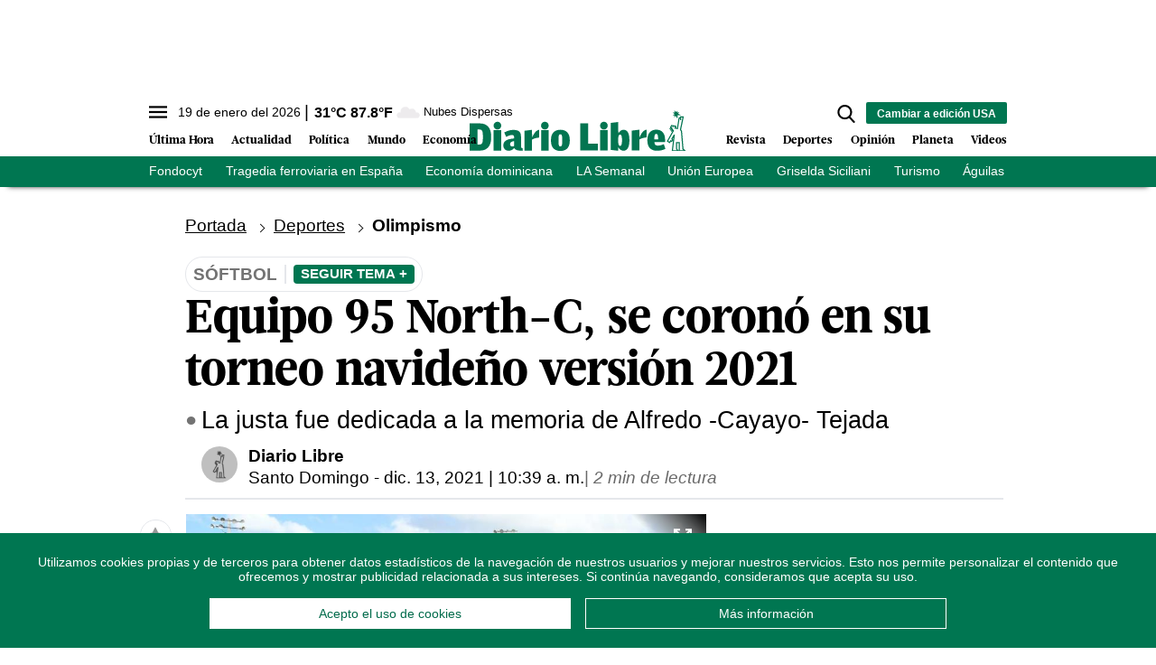

--- FILE ---
content_type: text/html; charset=utf-8
request_url: https://www.diariolibre.com/ctrlheaderclima
body_size: 561
content:
<!--blob 01/19/2026 03:08:06.006 p. m.  --><!--publishThread: 07:07:00.323 PM  --><p class="text-md align-middle mr-1 hidden md:inline"><span id="fechaactual12123123">19 de enero del 2026</span></p><div class="service clima-service hidden md:inline"><span class="temp align-middle"><span id="temperaturaactual">31</span><super>&deg;C</super> <span id="temperaturaactual"> 87.8</span><super>&deg;F</super></span><div class="overflow-hidden inline mx-1"><img src="https://resources.diariolibre.com/images/clima-iconos/03d.png" alt="Santo Domingo - 30.8&deg;C" title="Santo Domingo - 30.8&deg;C" width="26" height="26" class="inline"></div><span class="descripcion inline-block"><span id="descripcionclimaactual" style="text-transform: capitalize;">nubes dispersas</span></span></div>

--- FILE ---
content_type: text/html; charset=utf-8
request_url: https://www.google.com/recaptcha/api2/aframe
body_size: 267
content:
<!DOCTYPE HTML><html><head><meta http-equiv="content-type" content="text/html; charset=UTF-8"></head><body><script nonce="HWco29KYhrXEwb_vxh5CmA">/** Anti-fraud and anti-abuse applications only. See google.com/recaptcha */ try{var clients={'sodar':'https://pagead2.googlesyndication.com/pagead/sodar?'};window.addEventListener("message",function(a){try{if(a.source===window.parent){var b=JSON.parse(a.data);var c=clients[b['id']];if(c){var d=document.createElement('img');d.src=c+b['params']+'&rc='+(localStorage.getItem("rc::a")?sessionStorage.getItem("rc::b"):"");window.document.body.appendChild(d);sessionStorage.setItem("rc::e",parseInt(sessionStorage.getItem("rc::e")||0)+1);localStorage.setItem("rc::h",'1768850198133');}}}catch(b){}});window.parent.postMessage("_grecaptcha_ready", "*");}catch(b){}</script></body></html>

--- FILE ---
content_type: text/json; charset=utf-8
request_url: https://www.diariolibre.com/ctrlheadermenubarraverdejson
body_size: 1425
content:
[{"URL": "https://www.diariolibre.com/planeta/ciencia/2026/01/19/patentes-y-estudios-pero-poca-implementacion-deuda-del-fondocyt/3408165","Texto": "Fondocyt"},{"URL": "https://www.diariolibre.com/mundo/espana/2026/01/19/tragedia-en-adamuz-accidente-de-trenes-causa-21-fallecidos/3408559","Texto": "Tragedia ferroviaria en España"},{"URL": "https://www.diariolibre.com/economia/finanzas/2026/01/19/el-banco-mundial-proyecta-economia-dominicana-crecera-45-/3408451","Texto": "Economía dominicana"},{"URL": "https://www.diariolibre.com/politica/gobierno/2026/01/18/gobierno-dice-que-la-la-semanal-con-la-prensa-vendra-renovada/3408556","Texto": "LA Semanal"},{"URL": "https://www.diariolibre.com/actualidad/politica/2026/01/19/la-agenda-del-nuevo-embajador-de-la-union-europea-en-rd/3408324","Texto": "Unión Europea"},{"URL": "https://www.diariolibre.com/revista/cultura/2026/01/19/griselda-siciliani-habla-de-su-personaje-en-la-serie-envidiosa/3408173","Texto": "Griselda Siciliani"},{"URL": "https://www.diariolibre.com/economia/turismo/2026/01/19/el-turismo-aporto-rd153572-mm-en-impuestos-a-noviembre-2025/3406955","Texto": "Turismo"},{"URL": "https://www.diariolibre.com/deportes/beisbol/2026/01/18/lidom-las-aguilas-vencen-al-escogido-y-se-mantienen-con-vida/3408407","Texto": "Águilas Cibaeñas"},{"URL": "https://www.diariolibre.com/planeta/medioambiente/2026/01/18/dominicano-crea-embarcacion-autonoma-contra-el-sargazo-en-playas/3407580","Texto": "Sargazo"},{"URL": "https://www.diariolibre.com/mundo/america-latina/2026/01/19/incendios-forestales-en-chile-2024-19-muertos-y-miles-de-evacuados/3408557","Texto": "Incendios en Chile"}]

--- FILE ---
content_type: application/javascript; charset=utf-8
request_url: https://fundingchoicesmessages.google.com/f/AGSKWxWp_Uj9B5HcMkxhFSJzh28HWuR4iIPyQmeednkEWar_6Sbx_NXxEgr5JFFzvldyYqoT4bdAelQjo3B4Qo45i1dR3kegNdyBE0fkLfCkJeUi_o2Q2Y50LBRfLFeLFJK9JDrDzS2Sn44oyn7pKhf7EXjkgP-9vHeE_wKNdROBn0H34ZNLWQD7yvGAS72z/_/ad/side_/getadserver.?ads=image,script,subdocument,third-party,webrtc,websocket,domain=camwhorestv.org/flvad_
body_size: -1291
content:
window['bd837664-5a52-46b5-b1c8-478db4bca722'] = true;